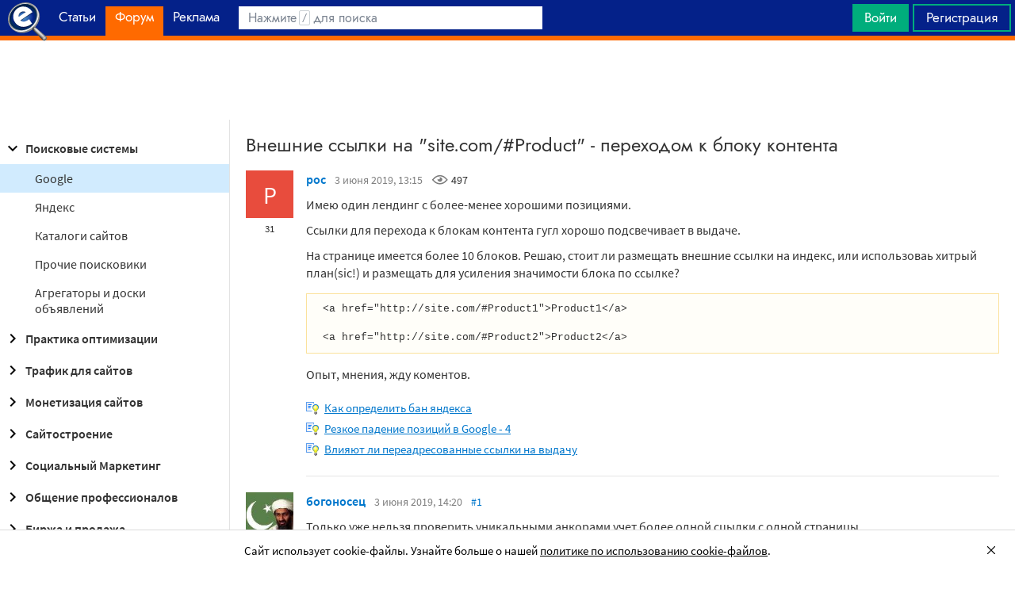

--- FILE ---
content_type: text/html; charset=utf-8
request_url: https://www.google.com/recaptcha/api2/aframe
body_size: 265
content:
<!DOCTYPE HTML><html><head><meta http-equiv="content-type" content="text/html; charset=UTF-8"></head><body><script nonce="dvYNu3rsde_vCREci8kO7w">/** Anti-fraud and anti-abuse applications only. See google.com/recaptcha */ try{var clients={'sodar':'https://pagead2.googlesyndication.com/pagead/sodar?'};window.addEventListener("message",function(a){try{if(a.source===window.parent){var b=JSON.parse(a.data);var c=clients[b['id']];if(c){var d=document.createElement('img');d.src=c+b['params']+'&rc='+(localStorage.getItem("rc::a")?sessionStorage.getItem("rc::b"):"");window.document.body.appendChild(d);sessionStorage.setItem("rc::e",parseInt(sessionStorage.getItem("rc::e")||0)+1);localStorage.setItem("rc::h",'1768643378896');}}}catch(b){}});window.parent.postMessage("_grecaptcha_ready", "*");}catch(b){}</script></body></html>